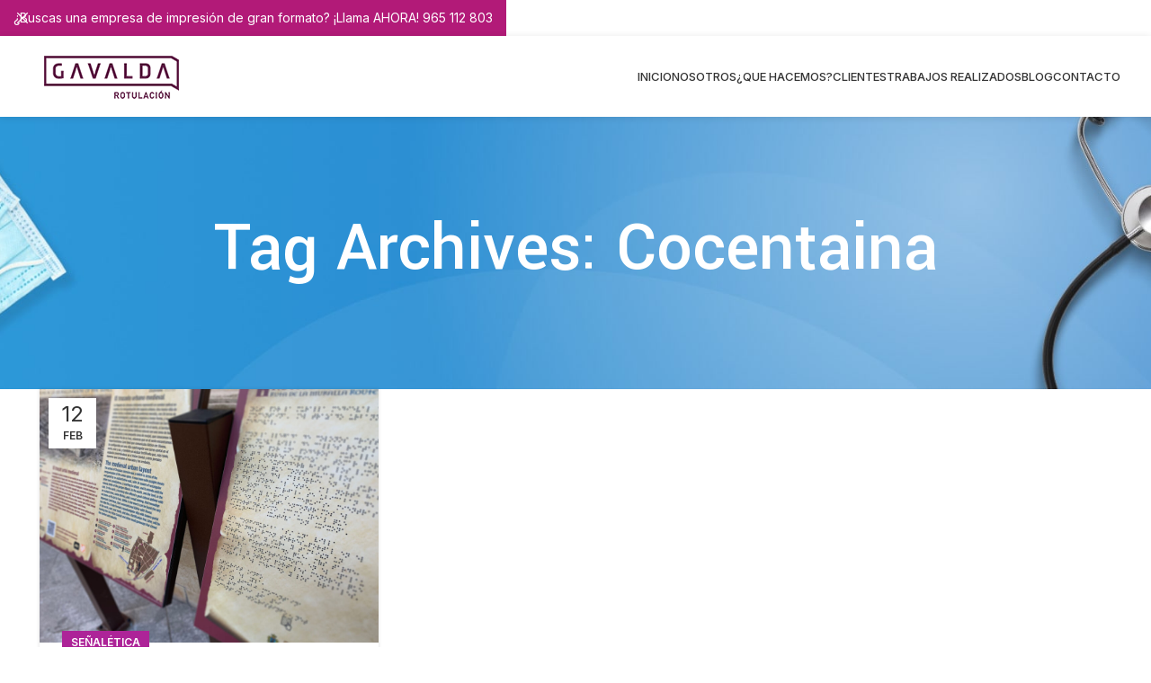

--- FILE ---
content_type: text/html; charset=UTF-8
request_url: https://gavaldarotulacion.com/tag/cocentaina/
body_size: 15234
content:
<!DOCTYPE html>
<html lang="es">
<head>
	<meta charset="UTF-8">
	<link rel="profile" href="https://gmpg.org/xfn/11">
	<link rel="pingback" href="https://gavaldarotulacion.com/xmlrpc.php">

	<title>Cocentaina &#8211; Gavalda Rotulación</title>
<meta name='robots' content='max-image-preview:large' />
<link rel='dns-prefetch' href='//fonts.googleapis.com' />
<link rel="alternate" type="application/rss+xml" title="Gavalda Rotulación &raquo; Feed" href="https://gavaldarotulacion.com/feed/" />
<link rel="alternate" type="application/rss+xml" title="Gavalda Rotulación &raquo; Feed de los comentarios" href="https://gavaldarotulacion.com/comments/feed/" />
<link rel="alternate" type="application/rss+xml" title="Gavalda Rotulación &raquo; Etiqueta Cocentaina del feed" href="https://gavaldarotulacion.com/tag/cocentaina/feed/" />
<style id='wp-img-auto-sizes-contain-inline-css' type='text/css'>
img:is([sizes=auto i],[sizes^="auto," i]){contain-intrinsic-size:3000px 1500px}
/*# sourceURL=wp-img-auto-sizes-contain-inline-css */
</style>
<style id='wp-block-library-inline-css' type='text/css'>
:root{--wp-block-synced-color:#7a00df;--wp-block-synced-color--rgb:122,0,223;--wp-bound-block-color:var(--wp-block-synced-color);--wp-editor-canvas-background:#ddd;--wp-admin-theme-color:#007cba;--wp-admin-theme-color--rgb:0,124,186;--wp-admin-theme-color-darker-10:#006ba1;--wp-admin-theme-color-darker-10--rgb:0,107,160.5;--wp-admin-theme-color-darker-20:#005a87;--wp-admin-theme-color-darker-20--rgb:0,90,135;--wp-admin-border-width-focus:2px}@media (min-resolution:192dpi){:root{--wp-admin-border-width-focus:1.5px}}.wp-element-button{cursor:pointer}:root .has-very-light-gray-background-color{background-color:#eee}:root .has-very-dark-gray-background-color{background-color:#313131}:root .has-very-light-gray-color{color:#eee}:root .has-very-dark-gray-color{color:#313131}:root .has-vivid-green-cyan-to-vivid-cyan-blue-gradient-background{background:linear-gradient(135deg,#00d084,#0693e3)}:root .has-purple-crush-gradient-background{background:linear-gradient(135deg,#34e2e4,#4721fb 50%,#ab1dfe)}:root .has-hazy-dawn-gradient-background{background:linear-gradient(135deg,#faaca8,#dad0ec)}:root .has-subdued-olive-gradient-background{background:linear-gradient(135deg,#fafae1,#67a671)}:root .has-atomic-cream-gradient-background{background:linear-gradient(135deg,#fdd79a,#004a59)}:root .has-nightshade-gradient-background{background:linear-gradient(135deg,#330968,#31cdcf)}:root .has-midnight-gradient-background{background:linear-gradient(135deg,#020381,#2874fc)}:root{--wp--preset--font-size--normal:16px;--wp--preset--font-size--huge:42px}.has-regular-font-size{font-size:1em}.has-larger-font-size{font-size:2.625em}.has-normal-font-size{font-size:var(--wp--preset--font-size--normal)}.has-huge-font-size{font-size:var(--wp--preset--font-size--huge)}.has-text-align-center{text-align:center}.has-text-align-left{text-align:left}.has-text-align-right{text-align:right}.has-fit-text{white-space:nowrap!important}#end-resizable-editor-section{display:none}.aligncenter{clear:both}.items-justified-left{justify-content:flex-start}.items-justified-center{justify-content:center}.items-justified-right{justify-content:flex-end}.items-justified-space-between{justify-content:space-between}.screen-reader-text{border:0;clip-path:inset(50%);height:1px;margin:-1px;overflow:hidden;padding:0;position:absolute;width:1px;word-wrap:normal!important}.screen-reader-text:focus{background-color:#ddd;clip-path:none;color:#444;display:block;font-size:1em;height:auto;left:5px;line-height:normal;padding:15px 23px 14px;text-decoration:none;top:5px;width:auto;z-index:100000}html :where(.has-border-color){border-style:solid}html :where([style*=border-top-color]){border-top-style:solid}html :where([style*=border-right-color]){border-right-style:solid}html :where([style*=border-bottom-color]){border-bottom-style:solid}html :where([style*=border-left-color]){border-left-style:solid}html :where([style*=border-width]){border-style:solid}html :where([style*=border-top-width]){border-top-style:solid}html :where([style*=border-right-width]){border-right-style:solid}html :where([style*=border-bottom-width]){border-bottom-style:solid}html :where([style*=border-left-width]){border-left-style:solid}html :where(img[class*=wp-image-]){height:auto;max-width:100%}:where(figure){margin:0 0 1em}html :where(.is-position-sticky){--wp-admin--admin-bar--position-offset:var(--wp-admin--admin-bar--height,0px)}@media screen and (max-width:600px){html :where(.is-position-sticky){--wp-admin--admin-bar--position-offset:0px}}

/*# sourceURL=wp-block-library-inline-css */
</style><link rel='stylesheet' id='wc-blocks-style-css' href='https://gavaldarotulacion.com/wp-content/plugins/woocommerce/assets/client/blocks/wc-blocks.css?ver=wc-9.9.5' type='text/css' media='all' />
<style id='global-styles-inline-css' type='text/css'>
:root{--wp--preset--aspect-ratio--square: 1;--wp--preset--aspect-ratio--4-3: 4/3;--wp--preset--aspect-ratio--3-4: 3/4;--wp--preset--aspect-ratio--3-2: 3/2;--wp--preset--aspect-ratio--2-3: 2/3;--wp--preset--aspect-ratio--16-9: 16/9;--wp--preset--aspect-ratio--9-16: 9/16;--wp--preset--color--black: #000000;--wp--preset--color--cyan-bluish-gray: #abb8c3;--wp--preset--color--white: #ffffff;--wp--preset--color--pale-pink: #f78da7;--wp--preset--color--vivid-red: #cf2e2e;--wp--preset--color--luminous-vivid-orange: #ff6900;--wp--preset--color--luminous-vivid-amber: #fcb900;--wp--preset--color--light-green-cyan: #7bdcb5;--wp--preset--color--vivid-green-cyan: #00d084;--wp--preset--color--pale-cyan-blue: #8ed1fc;--wp--preset--color--vivid-cyan-blue: #0693e3;--wp--preset--color--vivid-purple: #9b51e0;--wp--preset--gradient--vivid-cyan-blue-to-vivid-purple: linear-gradient(135deg,rgb(6,147,227) 0%,rgb(155,81,224) 100%);--wp--preset--gradient--light-green-cyan-to-vivid-green-cyan: linear-gradient(135deg,rgb(122,220,180) 0%,rgb(0,208,130) 100%);--wp--preset--gradient--luminous-vivid-amber-to-luminous-vivid-orange: linear-gradient(135deg,rgb(252,185,0) 0%,rgb(255,105,0) 100%);--wp--preset--gradient--luminous-vivid-orange-to-vivid-red: linear-gradient(135deg,rgb(255,105,0) 0%,rgb(207,46,46) 100%);--wp--preset--gradient--very-light-gray-to-cyan-bluish-gray: linear-gradient(135deg,rgb(238,238,238) 0%,rgb(169,184,195) 100%);--wp--preset--gradient--cool-to-warm-spectrum: linear-gradient(135deg,rgb(74,234,220) 0%,rgb(151,120,209) 20%,rgb(207,42,186) 40%,rgb(238,44,130) 60%,rgb(251,105,98) 80%,rgb(254,248,76) 100%);--wp--preset--gradient--blush-light-purple: linear-gradient(135deg,rgb(255,206,236) 0%,rgb(152,150,240) 100%);--wp--preset--gradient--blush-bordeaux: linear-gradient(135deg,rgb(254,205,165) 0%,rgb(254,45,45) 50%,rgb(107,0,62) 100%);--wp--preset--gradient--luminous-dusk: linear-gradient(135deg,rgb(255,203,112) 0%,rgb(199,81,192) 50%,rgb(65,88,208) 100%);--wp--preset--gradient--pale-ocean: linear-gradient(135deg,rgb(255,245,203) 0%,rgb(182,227,212) 50%,rgb(51,167,181) 100%);--wp--preset--gradient--electric-grass: linear-gradient(135deg,rgb(202,248,128) 0%,rgb(113,206,126) 100%);--wp--preset--gradient--midnight: linear-gradient(135deg,rgb(2,3,129) 0%,rgb(40,116,252) 100%);--wp--preset--font-size--small: 13px;--wp--preset--font-size--medium: 20px;--wp--preset--font-size--large: 36px;--wp--preset--font-size--x-large: 42px;--wp--preset--spacing--20: 0.44rem;--wp--preset--spacing--30: 0.67rem;--wp--preset--spacing--40: 1rem;--wp--preset--spacing--50: 1.5rem;--wp--preset--spacing--60: 2.25rem;--wp--preset--spacing--70: 3.38rem;--wp--preset--spacing--80: 5.06rem;--wp--preset--shadow--natural: 6px 6px 9px rgba(0, 0, 0, 0.2);--wp--preset--shadow--deep: 12px 12px 50px rgba(0, 0, 0, 0.4);--wp--preset--shadow--sharp: 6px 6px 0px rgba(0, 0, 0, 0.2);--wp--preset--shadow--outlined: 6px 6px 0px -3px rgb(255, 255, 255), 6px 6px rgb(0, 0, 0);--wp--preset--shadow--crisp: 6px 6px 0px rgb(0, 0, 0);}:where(.is-layout-flex){gap: 0.5em;}:where(.is-layout-grid){gap: 0.5em;}body .is-layout-flex{display: flex;}.is-layout-flex{flex-wrap: wrap;align-items: center;}.is-layout-flex > :is(*, div){margin: 0;}body .is-layout-grid{display: grid;}.is-layout-grid > :is(*, div){margin: 0;}:where(.wp-block-columns.is-layout-flex){gap: 2em;}:where(.wp-block-columns.is-layout-grid){gap: 2em;}:where(.wp-block-post-template.is-layout-flex){gap: 1.25em;}:where(.wp-block-post-template.is-layout-grid){gap: 1.25em;}.has-black-color{color: var(--wp--preset--color--black) !important;}.has-cyan-bluish-gray-color{color: var(--wp--preset--color--cyan-bluish-gray) !important;}.has-white-color{color: var(--wp--preset--color--white) !important;}.has-pale-pink-color{color: var(--wp--preset--color--pale-pink) !important;}.has-vivid-red-color{color: var(--wp--preset--color--vivid-red) !important;}.has-luminous-vivid-orange-color{color: var(--wp--preset--color--luminous-vivid-orange) !important;}.has-luminous-vivid-amber-color{color: var(--wp--preset--color--luminous-vivid-amber) !important;}.has-light-green-cyan-color{color: var(--wp--preset--color--light-green-cyan) !important;}.has-vivid-green-cyan-color{color: var(--wp--preset--color--vivid-green-cyan) !important;}.has-pale-cyan-blue-color{color: var(--wp--preset--color--pale-cyan-blue) !important;}.has-vivid-cyan-blue-color{color: var(--wp--preset--color--vivid-cyan-blue) !important;}.has-vivid-purple-color{color: var(--wp--preset--color--vivid-purple) !important;}.has-black-background-color{background-color: var(--wp--preset--color--black) !important;}.has-cyan-bluish-gray-background-color{background-color: var(--wp--preset--color--cyan-bluish-gray) !important;}.has-white-background-color{background-color: var(--wp--preset--color--white) !important;}.has-pale-pink-background-color{background-color: var(--wp--preset--color--pale-pink) !important;}.has-vivid-red-background-color{background-color: var(--wp--preset--color--vivid-red) !important;}.has-luminous-vivid-orange-background-color{background-color: var(--wp--preset--color--luminous-vivid-orange) !important;}.has-luminous-vivid-amber-background-color{background-color: var(--wp--preset--color--luminous-vivid-amber) !important;}.has-light-green-cyan-background-color{background-color: var(--wp--preset--color--light-green-cyan) !important;}.has-vivid-green-cyan-background-color{background-color: var(--wp--preset--color--vivid-green-cyan) !important;}.has-pale-cyan-blue-background-color{background-color: var(--wp--preset--color--pale-cyan-blue) !important;}.has-vivid-cyan-blue-background-color{background-color: var(--wp--preset--color--vivid-cyan-blue) !important;}.has-vivid-purple-background-color{background-color: var(--wp--preset--color--vivid-purple) !important;}.has-black-border-color{border-color: var(--wp--preset--color--black) !important;}.has-cyan-bluish-gray-border-color{border-color: var(--wp--preset--color--cyan-bluish-gray) !important;}.has-white-border-color{border-color: var(--wp--preset--color--white) !important;}.has-pale-pink-border-color{border-color: var(--wp--preset--color--pale-pink) !important;}.has-vivid-red-border-color{border-color: var(--wp--preset--color--vivid-red) !important;}.has-luminous-vivid-orange-border-color{border-color: var(--wp--preset--color--luminous-vivid-orange) !important;}.has-luminous-vivid-amber-border-color{border-color: var(--wp--preset--color--luminous-vivid-amber) !important;}.has-light-green-cyan-border-color{border-color: var(--wp--preset--color--light-green-cyan) !important;}.has-vivid-green-cyan-border-color{border-color: var(--wp--preset--color--vivid-green-cyan) !important;}.has-pale-cyan-blue-border-color{border-color: var(--wp--preset--color--pale-cyan-blue) !important;}.has-vivid-cyan-blue-border-color{border-color: var(--wp--preset--color--vivid-cyan-blue) !important;}.has-vivid-purple-border-color{border-color: var(--wp--preset--color--vivid-purple) !important;}.has-vivid-cyan-blue-to-vivid-purple-gradient-background{background: var(--wp--preset--gradient--vivid-cyan-blue-to-vivid-purple) !important;}.has-light-green-cyan-to-vivid-green-cyan-gradient-background{background: var(--wp--preset--gradient--light-green-cyan-to-vivid-green-cyan) !important;}.has-luminous-vivid-amber-to-luminous-vivid-orange-gradient-background{background: var(--wp--preset--gradient--luminous-vivid-amber-to-luminous-vivid-orange) !important;}.has-luminous-vivid-orange-to-vivid-red-gradient-background{background: var(--wp--preset--gradient--luminous-vivid-orange-to-vivid-red) !important;}.has-very-light-gray-to-cyan-bluish-gray-gradient-background{background: var(--wp--preset--gradient--very-light-gray-to-cyan-bluish-gray) !important;}.has-cool-to-warm-spectrum-gradient-background{background: var(--wp--preset--gradient--cool-to-warm-spectrum) !important;}.has-blush-light-purple-gradient-background{background: var(--wp--preset--gradient--blush-light-purple) !important;}.has-blush-bordeaux-gradient-background{background: var(--wp--preset--gradient--blush-bordeaux) !important;}.has-luminous-dusk-gradient-background{background: var(--wp--preset--gradient--luminous-dusk) !important;}.has-pale-ocean-gradient-background{background: var(--wp--preset--gradient--pale-ocean) !important;}.has-electric-grass-gradient-background{background: var(--wp--preset--gradient--electric-grass) !important;}.has-midnight-gradient-background{background: var(--wp--preset--gradient--midnight) !important;}.has-small-font-size{font-size: var(--wp--preset--font-size--small) !important;}.has-medium-font-size{font-size: var(--wp--preset--font-size--medium) !important;}.has-large-font-size{font-size: var(--wp--preset--font-size--large) !important;}.has-x-large-font-size{font-size: var(--wp--preset--font-size--x-large) !important;}
/*# sourceURL=global-styles-inline-css */
</style>

<style id='classic-theme-styles-inline-css' type='text/css'>
/*! This file is auto-generated */
.wp-block-button__link{color:#fff;background-color:#32373c;border-radius:9999px;box-shadow:none;text-decoration:none;padding:calc(.667em + 2px) calc(1.333em + 2px);font-size:1.125em}.wp-block-file__button{background:#32373c;color:#fff;text-decoration:none}
/*# sourceURL=/wp-includes/css/classic-themes.min.css */
</style>
<style id='woocommerce-inline-inline-css' type='text/css'>
.woocommerce form .form-row .required { visibility: visible; }
/*# sourceURL=woocommerce-inline-inline-css */
</style>
<link rel='stylesheet' id='brands-styles-css' href='https://gavaldarotulacion.com/wp-content/plugins/woocommerce/assets/css/brands.css?ver=9.9.5' type='text/css' media='all' />
<link rel='stylesheet' id='js_composer_front-css' href='https://gavaldarotulacion.com/wp-content/plugins/js_composer/assets/css/js_composer.min.css?ver=7.0' type='text/css' media='all' />
<link rel='stylesheet' id='bootstrap-css' href='https://gavaldarotulacion.com/wp-content/themes/woodmart/css/bootstrap-light.min.css?ver=7.3.1' type='text/css' media='all' />
<link rel='stylesheet' id='woodmart-style-css' href='https://gavaldarotulacion.com/wp-content/themes/woodmart/css/parts/base.min.css?ver=7.3.1' type='text/css' media='all' />
<link rel='stylesheet' id='wd-widget-recent-post-comments-css' href='https://gavaldarotulacion.com/wp-content/themes/woodmart/css/parts/widget-recent-post-comments.min.css?ver=7.3.1' type='text/css' media='all' />
<link rel='stylesheet' id='wd-widget-wd-recent-posts-css' href='https://gavaldarotulacion.com/wp-content/themes/woodmart/css/parts/widget-wd-recent-posts.min.css?ver=7.3.1' type='text/css' media='all' />
<link rel='stylesheet' id='wd-widget-nav-css' href='https://gavaldarotulacion.com/wp-content/themes/woodmart/css/parts/widget-nav.min.css?ver=7.3.1' type='text/css' media='all' />
<link rel='stylesheet' id='wd-widget-wd-layered-nav-css' href='https://gavaldarotulacion.com/wp-content/themes/woodmart/css/parts/woo-widget-wd-layered-nav.min.css?ver=7.3.1' type='text/css' media='all' />
<link rel='stylesheet' id='wd-woo-mod-swatches-base-css' href='https://gavaldarotulacion.com/wp-content/themes/woodmart/css/parts/woo-mod-swatches-base.min.css?ver=7.3.1' type='text/css' media='all' />
<link rel='stylesheet' id='wd-woo-mod-swatches-filter-css' href='https://gavaldarotulacion.com/wp-content/themes/woodmart/css/parts/woo-mod-swatches-filter.min.css?ver=7.3.1' type='text/css' media='all' />
<link rel='stylesheet' id='wd-widget-layered-nav-stock-status-css' href='https://gavaldarotulacion.com/wp-content/themes/woodmart/css/parts/woo-widget-layered-nav-stock-status.min.css?ver=7.3.1' type='text/css' media='all' />
<link rel='stylesheet' id='wd-widget-product-list-css' href='https://gavaldarotulacion.com/wp-content/themes/woodmart/css/parts/woo-widget-product-list.min.css?ver=7.3.1' type='text/css' media='all' />
<link rel='stylesheet' id='wd-widget-slider-price-filter-css' href='https://gavaldarotulacion.com/wp-content/themes/woodmart/css/parts/woo-widget-slider-price-filter.min.css?ver=7.3.1' type='text/css' media='all' />
<link rel='stylesheet' id='wd-blog-base-css' href='https://gavaldarotulacion.com/wp-content/themes/woodmart/css/parts/blog-base.min.css?ver=7.3.1' type='text/css' media='all' />
<link rel='stylesheet' id='wd-wp-gutenberg-css' href='https://gavaldarotulacion.com/wp-content/themes/woodmart/css/parts/wp-gutenberg.min.css?ver=7.3.1' type='text/css' media='all' />
<link rel='stylesheet' id='wd-wpcf7-css' href='https://gavaldarotulacion.com/wp-content/themes/woodmart/css/parts/int-wpcf7.min.css?ver=7.3.1' type='text/css' media='all' />
<link rel='stylesheet' id='wd-revolution-slider-css' href='https://gavaldarotulacion.com/wp-content/themes/woodmart/css/parts/int-rev-slider.min.css?ver=7.3.1' type='text/css' media='all' />
<link rel='stylesheet' id='wd-wpbakery-base-css' href='https://gavaldarotulacion.com/wp-content/themes/woodmart/css/parts/int-wpb-base.min.css?ver=7.3.1' type='text/css' media='all' />
<link rel='stylesheet' id='wd-wpbakery-base-deprecated-css' href='https://gavaldarotulacion.com/wp-content/themes/woodmart/css/parts/int-wpb-base-deprecated.min.css?ver=7.3.1' type='text/css' media='all' />
<link rel='stylesheet' id='wd-woocommerce-base-css' href='https://gavaldarotulacion.com/wp-content/themes/woodmart/css/parts/woocommerce-base.min.css?ver=7.3.1' type='text/css' media='all' />
<link rel='stylesheet' id='wd-mod-star-rating-css' href='https://gavaldarotulacion.com/wp-content/themes/woodmart/css/parts/mod-star-rating.min.css?ver=7.3.1' type='text/css' media='all' />
<link rel='stylesheet' id='wd-woo-el-track-order-css' href='https://gavaldarotulacion.com/wp-content/themes/woodmart/css/parts/woo-el-track-order.min.css?ver=7.3.1' type='text/css' media='all' />
<link rel='stylesheet' id='wd-woo-gutenberg-css' href='https://gavaldarotulacion.com/wp-content/themes/woodmart/css/parts/woo-gutenberg.min.css?ver=7.3.1' type='text/css' media='all' />
<link rel='stylesheet' id='child-style-css' href='https://gavaldarotulacion.com/wp-content/themes/woodmart-child/style.css?ver=7.3.1' type='text/css' media='all' />
<link rel='stylesheet' id='wd-header-base-css' href='https://gavaldarotulacion.com/wp-content/themes/woodmart/css/parts/header-base.min.css?ver=7.3.1' type='text/css' media='all' />
<link rel='stylesheet' id='wd-mod-tools-css' href='https://gavaldarotulacion.com/wp-content/themes/woodmart/css/parts/mod-tools.min.css?ver=7.3.1' type='text/css' media='all' />
<link rel='stylesheet' id='wd-mod-tools-design-8-css' href='https://gavaldarotulacion.com/wp-content/themes/woodmart/css/parts/mod-tools-design-8.min.css?ver=7.3.1' type='text/css' media='all' />
<link rel='stylesheet' id='wd-page-title-css' href='https://gavaldarotulacion.com/wp-content/themes/woodmart/css/parts/page-title.min.css?ver=7.3.1' type='text/css' media='all' />
<link rel='stylesheet' id='wd-blog-loop-base-old-css' href='https://gavaldarotulacion.com/wp-content/themes/woodmart/css/parts/blog-loop-base-old.min.css?ver=7.3.1' type='text/css' media='all' />
<link rel='stylesheet' id='wd-blog-loop-design-masonry-css' href='https://gavaldarotulacion.com/wp-content/themes/woodmart/css/parts/blog-loop-design-masonry.min.css?ver=7.3.1' type='text/css' media='all' />
<link rel='stylesheet' id='wd-social-icons-css' href='https://gavaldarotulacion.com/wp-content/themes/woodmart/css/parts/el-social-icons.min.css?ver=7.3.1' type='text/css' media='all' />
<link rel='stylesheet' id='wd-widget-collapse-css' href='https://gavaldarotulacion.com/wp-content/themes/woodmart/css/parts/opt-widget-collapse.min.css?ver=7.3.1' type='text/css' media='all' />
<link rel='stylesheet' id='wd-footer-base-css' href='https://gavaldarotulacion.com/wp-content/themes/woodmart/css/parts/footer-base.min.css?ver=7.3.1' type='text/css' media='all' />
<link rel='stylesheet' id='wd-text-block-css' href='https://gavaldarotulacion.com/wp-content/themes/woodmart/css/parts/el-text-block.min.css?ver=7.3.1' type='text/css' media='all' />
<link rel='stylesheet' id='wd-list-css' href='https://gavaldarotulacion.com/wp-content/themes/woodmart/css/parts/el-list.min.css?ver=7.3.1' type='text/css' media='all' />
<link rel='stylesheet' id='wd-scroll-top-css' href='https://gavaldarotulacion.com/wp-content/themes/woodmart/css/parts/opt-scrolltotop.min.css?ver=7.3.1' type='text/css' media='all' />
<link rel='stylesheet' id='wd-header-banner-css' href='https://gavaldarotulacion.com/wp-content/themes/woodmart/css/parts/opt-header-banner.min.css?ver=7.3.1' type='text/css' media='all' />
<link rel='stylesheet' id='xts-style-header_986247-css' href='https://gavaldarotulacion.com/wp-content/uploads/2023/10/xts-header_986247-1696967107.css?ver=7.3.1' type='text/css' media='all' />
<link rel='stylesheet' id='xts-style-theme_settings_default-css' href='https://gavaldarotulacion.com/wp-content/uploads/2023/10/xts-theme_settings_default-1696970145.css?ver=7.3.1' type='text/css' media='all' />
<link rel='stylesheet' id='xts-google-fonts-css' href='https://fonts.googleapis.com/css?family=Inter%3A400%2C600%2C500%7CYantramanav%3A400%2C700%2C500%2C300%7CLato%3A400%2C700&#038;ver=7.3.1' type='text/css' media='all' />
<script type="text/javascript" src="https://gavaldarotulacion.com/wp-includes/js/jquery/jquery.min.js?ver=3.7.1" id="jquery-core-js"></script>
<script type="text/javascript" src="https://gavaldarotulacion.com/wp-includes/js/jquery/jquery-migrate.min.js?ver=3.4.1" id="jquery-migrate-js"></script>
<script type="text/javascript" src="https://gavaldarotulacion.com/wp-content/plugins/woocommerce/assets/js/jquery-blockui/jquery.blockUI.min.js?ver=2.7.0-wc.9.9.5" id="jquery-blockui-js" data-wp-strategy="defer"></script>
<script type="text/javascript" id="wc-add-to-cart-js-extra">
/* <![CDATA[ */
var wc_add_to_cart_params = {"ajax_url":"/wp-admin/admin-ajax.php","wc_ajax_url":"/?wc-ajax=%%endpoint%%","i18n_view_cart":"Ver carrito","cart_url":"https://gavaldarotulacion.com/carrito/","is_cart":"","cart_redirect_after_add":"no"};
//# sourceURL=wc-add-to-cart-js-extra
/* ]]> */
</script>
<script type="text/javascript" src="https://gavaldarotulacion.com/wp-content/plugins/woocommerce/assets/js/frontend/add-to-cart.min.js?ver=9.9.5" id="wc-add-to-cart-js" data-wp-strategy="defer"></script>
<script type="text/javascript" src="https://gavaldarotulacion.com/wp-content/plugins/woocommerce/assets/js/js-cookie/js.cookie.min.js?ver=2.1.4-wc.9.9.5" id="js-cookie-js" defer="defer" data-wp-strategy="defer"></script>
<script type="text/javascript" id="woocommerce-js-extra">
/* <![CDATA[ */
var woocommerce_params = {"ajax_url":"/wp-admin/admin-ajax.php","wc_ajax_url":"/?wc-ajax=%%endpoint%%","i18n_password_show":"Mostrar contrase\u00f1a","i18n_password_hide":"Ocultar contrase\u00f1a"};
//# sourceURL=woocommerce-js-extra
/* ]]> */
</script>
<script type="text/javascript" src="https://gavaldarotulacion.com/wp-content/plugins/woocommerce/assets/js/frontend/woocommerce.min.js?ver=9.9.5" id="woocommerce-js" defer="defer" data-wp-strategy="defer"></script>
<script type="text/javascript" src="https://gavaldarotulacion.com/wp-content/plugins/js_composer/assets/js/vendors/woocommerce-add-to-cart.js?ver=7.0" id="vc_woocommerce-add-to-cart-js-js"></script>
<script type="text/javascript" src="https://gavaldarotulacion.com/wp-content/themes/woodmart/js/libs/device.min.js?ver=7.3.1" id="wd-device-library-js"></script>
<script type="text/javascript" src="https://gavaldarotulacion.com/wp-content/themes/woodmart/js/scripts/global/scrollBar.min.js?ver=7.3.1" id="wd-scrollbar-js"></script>
<script></script><link rel="https://api.w.org/" href="https://gavaldarotulacion.com/wp-json/" /><link rel="alternate" title="JSON" type="application/json" href="https://gavaldarotulacion.com/wp-json/wp/v2/tags/138" /><link rel="EditURI" type="application/rsd+xml" title="RSD" href="https://gavaldarotulacion.com/xmlrpc.php?rsd" />
<meta name="generator" content="WordPress 6.9" />
<meta name="generator" content="WooCommerce 9.9.5" />
					<meta name="viewport" content="width=device-width, initial-scale=1.0, maximum-scale=1.0, user-scalable=no">
										<noscript><style>.woocommerce-product-gallery{ opacity: 1 !important; }</style></noscript>
	<style type="text/css">.recentcomments a{display:inline !important;padding:0 !important;margin:0 !important;}</style><meta name="generator" content="Powered by WPBakery Page Builder - drag and drop page builder for WordPress."/>
<meta name="generator" content="Powered by Slider Revolution 6.6.16 - responsive, Mobile-Friendly Slider Plugin for WordPress with comfortable drag and drop interface." />
<script>function setREVStartSize(e){
			//window.requestAnimationFrame(function() {
				window.RSIW = window.RSIW===undefined ? window.innerWidth : window.RSIW;
				window.RSIH = window.RSIH===undefined ? window.innerHeight : window.RSIH;
				try {
					var pw = document.getElementById(e.c).parentNode.offsetWidth,
						newh;
					pw = pw===0 || isNaN(pw) || (e.l=="fullwidth" || e.layout=="fullwidth") ? window.RSIW : pw;
					e.tabw = e.tabw===undefined ? 0 : parseInt(e.tabw);
					e.thumbw = e.thumbw===undefined ? 0 : parseInt(e.thumbw);
					e.tabh = e.tabh===undefined ? 0 : parseInt(e.tabh);
					e.thumbh = e.thumbh===undefined ? 0 : parseInt(e.thumbh);
					e.tabhide = e.tabhide===undefined ? 0 : parseInt(e.tabhide);
					e.thumbhide = e.thumbhide===undefined ? 0 : parseInt(e.thumbhide);
					e.mh = e.mh===undefined || e.mh=="" || e.mh==="auto" ? 0 : parseInt(e.mh,0);
					if(e.layout==="fullscreen" || e.l==="fullscreen")
						newh = Math.max(e.mh,window.RSIH);
					else{
						e.gw = Array.isArray(e.gw) ? e.gw : [e.gw];
						for (var i in e.rl) if (e.gw[i]===undefined || e.gw[i]===0) e.gw[i] = e.gw[i-1];
						e.gh = e.el===undefined || e.el==="" || (Array.isArray(e.el) && e.el.length==0)? e.gh : e.el;
						e.gh = Array.isArray(e.gh) ? e.gh : [e.gh];
						for (var i in e.rl) if (e.gh[i]===undefined || e.gh[i]===0) e.gh[i] = e.gh[i-1];
											
						var nl = new Array(e.rl.length),
							ix = 0,
							sl;
						e.tabw = e.tabhide>=pw ? 0 : e.tabw;
						e.thumbw = e.thumbhide>=pw ? 0 : e.thumbw;
						e.tabh = e.tabhide>=pw ? 0 : e.tabh;
						e.thumbh = e.thumbhide>=pw ? 0 : e.thumbh;
						for (var i in e.rl) nl[i] = e.rl[i]<window.RSIW ? 0 : e.rl[i];
						sl = nl[0];
						for (var i in nl) if (sl>nl[i] && nl[i]>0) { sl = nl[i]; ix=i;}
						var m = pw>(e.gw[ix]+e.tabw+e.thumbw) ? 1 : (pw-(e.tabw+e.thumbw)) / (e.gw[ix]);
						newh =  (e.gh[ix] * m) + (e.tabh + e.thumbh);
					}
					var el = document.getElementById(e.c);
					if (el!==null && el) el.style.height = newh+"px";
					el = document.getElementById(e.c+"_wrapper");
					if (el!==null && el) {
						el.style.height = newh+"px";
						el.style.display = "block";
					}
				} catch(e){
					console.log("Failure at Presize of Slider:" + e)
				}
			//});
		  };</script>
<style>
		
		</style><noscript><style> .wpb_animate_when_almost_visible { opacity: 1; }</style></noscript><style id='woodmart-inline-css-inline-css' type='text/css'>
#wd-6525876b1bd08 .list-icon {color: #333333;}
/*# sourceURL=woodmart-inline-css-inline-css */
</style>
<link rel='stylesheet' id='rs-plugin-settings-css' href='https://gavaldarotulacion.com/wp-content/plugins/revslider/public/assets/css/rs6.css?ver=6.6.16' type='text/css' media='all' />
<style id='rs-plugin-settings-inline-css' type='text/css'>
#rs-demo-id {}
/*# sourceURL=rs-plugin-settings-inline-css */
</style>
</head>

<body class="archive tag tag-cocentaina tag-138 wp-theme-woodmart wp-child-theme-woodmart-child theme-woodmart woocommerce-no-js wrapper-full-width  categories-accordion-on woodmart-archive-blog header-banner-enabled woodmart-ajax-shop-on offcanvas-sidebar-mobile offcanvas-sidebar-tablet wd-header-overlap wpb-js-composer js-comp-ver-7.0 vc_responsive">
			<script type="text/javascript" id="wd-flicker-fix">// Flicker fix.</script>	
	
	<div class="website-wrapper">
									<header class="whb-header whb-header_986247 whb-overcontent whb-sticky-shadow whb-scroll-stick whb-sticky-real whb-hide-on-scroll">
					<div class="whb-main-header">
	
<div class="whb-row whb-general-header whb-sticky-row whb-with-bg whb-without-border whb-color-dark whb-with-shadow whb-flex-flex-middle">
	<div class="container">
		<div class="whb-flex-row whb-general-header-inner">
			<div class="whb-column whb-col-left whb-visible-lg">
	<div class="site-logo wd-switch-logo">
	<a href="https://gavaldarotulacion.com/" class="wd-logo wd-main-logo" rel="home">
		<img width="180" height="62" src="https://gavaldarotulacion.com/wp-content/uploads/2023/10/empresas-de-rotulacion-online-alicante-rotulos.png" class="attachment-full size-full" alt="" style="max-width:210px;" decoding="async" srcset="https://gavaldarotulacion.com/wp-content/uploads/2023/10/empresas-de-rotulacion-online-alicante-rotulos.png 180w, https://gavaldarotulacion.com/wp-content/uploads/2023/10/empresas-de-rotulacion-online-alicante-rotulos-150x52.png 150w" sizes="(max-width: 180px) 100vw, 180px" />	</a>
					<a href="https://gavaldarotulacion.com/" class="wd-logo wd-sticky-logo" rel="home">
			<img width="180" height="62" src="https://gavaldarotulacion.com/wp-content/uploads/2023/10/empresas-de-rotulacion-online-alicante-rotulos.png" class="attachment-full size-full" alt="" style="max-width:250px;" decoding="async" srcset="https://gavaldarotulacion.com/wp-content/uploads/2023/10/empresas-de-rotulacion-online-alicante-rotulos.png 180w, https://gavaldarotulacion.com/wp-content/uploads/2023/10/empresas-de-rotulacion-online-alicante-rotulos-150x52.png 150w" sizes="(max-width: 180px) 100vw, 180px" />		</a>
	</div>
</div>
<div class="whb-column whb-col-center whb-visible-lg">
	<div class="wd-header-nav wd-header-main-nav text-right wd-design-1" role="navigation" aria-label="Main navigation">
	<ul id="menu-gavalda" class="menu wd-nav wd-nav-main wd-style-underline wd-gap-s"><li id="menu-item-9532" class="menu-item menu-item-type-post_type menu-item-object-page menu-item-home menu-item-9532 item-level-0 menu-simple-dropdown wd-event-hover" ><a href="https://gavaldarotulacion.com/" class="woodmart-nav-link"><span class="nav-link-text">INICIO</span></a></li>
<li id="menu-item-9565" class="menu-item menu-item-type-post_type menu-item-object-page menu-item-9565 item-level-0 menu-simple-dropdown wd-event-hover" ><a href="https://gavaldarotulacion.com/nosotros/" class="woodmart-nav-link"><span class="nav-link-text">Nosotros</span></a></li>
<li id="menu-item-9667" class="menu-item menu-item-type-custom menu-item-object-custom menu-item-has-children menu-item-9667 item-level-0 menu-simple-dropdown wd-event-hover" ><a href="#" class="woodmart-nav-link"><span class="nav-link-text">¿QUE HACEMOS?</span></a><div class="color-scheme-dark wd-design-default wd-dropdown-menu wd-dropdown"><div class="container">
<ul class="wd-sub-menu color-scheme-dark">
	<li id="menu-item-9723" class="menu-item menu-item-type-post_type menu-item-object-page menu-item-9723 item-level-1 wd-event-hover" ><a href="https://gavaldarotulacion.com/servicio-rotulacion/" class="woodmart-nav-link">ROTULACION</a></li>
	<li id="menu-item-9668" class="menu-item menu-item-type-post_type menu-item-object-page menu-item-9668 item-level-1 wd-event-hover" ><a href="https://gavaldarotulacion.com/servicio-exposicion/" class="woodmart-nav-link">EXPOSICIONES &#038; MUSEOS</a></li>
	<li id="menu-item-9702" class="menu-item menu-item-type-post_type menu-item-object-page menu-item-9702 item-level-1 wd-event-hover" ><a href="https://gavaldarotulacion.com/servicio-letras-corporeas/" class="woodmart-nav-link">LETRAS CORPOREAS</a></li>
	<li id="menu-item-9742" class="menu-item menu-item-type-post_type menu-item-object-page menu-item-9742 item-level-1 wd-event-hover" ><a href="https://gavaldarotulacion.com/servicio-vehiculos/" class="woodmart-nav-link">VEHICULOS</a></li>
	<li id="menu-item-9770" class="menu-item menu-item-type-post_type menu-item-object-page menu-item-9770 item-level-1 wd-event-hover" ><a href="https://gavaldarotulacion.com/servicio-senalizacion/" class="woodmart-nav-link">SEÑALIZACIÓN</a></li>
</ul>
</div>
</div>
</li>
<li id="menu-item-9635" class="menu-item menu-item-type-post_type menu-item-object-page menu-item-9635 item-level-0 menu-simple-dropdown wd-event-hover" ><a href="https://gavaldarotulacion.com/clientes/" class="woodmart-nav-link"><span class="nav-link-text">Clientes</span></a></li>
<li id="menu-item-9634" class="menu-item menu-item-type-post_type menu-item-object-page menu-item-9634 item-level-0 menu-simple-dropdown wd-event-hover" ><a href="https://gavaldarotulacion.com/trabajos-realizados/" class="woodmart-nav-link"><span class="nav-link-text">Trabajos Realizados</span></a></li>
<li id="menu-item-9533" class="menu-item menu-item-type-post_type menu-item-object-page current_page_parent menu-item-9533 item-level-0 menu-simple-dropdown wd-event-hover" ><a href="https://gavaldarotulacion.com/blog/" class="woodmart-nav-link"><span class="nav-link-text">BLOG</span></a></li>
<li id="menu-item-9534" class="menu-item menu-item-type-post_type menu-item-object-page menu-item-9534 item-level-0 menu-simple-dropdown wd-event-hover" ><a href="https://gavaldarotulacion.com/contact-us/" class="woodmart-nav-link"><span class="nav-link-text">CONTACTO</span></a></li>
</ul></div><!--END MAIN-NAV-->
</div>
<div class="whb-column whb-col-right whb-visible-lg whb-empty-column">
	</div>
<div class="whb-column whb-mobile-left whb-hidden-lg">
	<div class="wd-tools-element wd-header-mobile-nav wd-style-text wd-design-8 whb-g1k0m1tib7raxrwkm1t3">
	<a href="#" rel="nofollow" aria-label="Open mobile menu">
					<span class="wd-tools-inner">
		
		<span class="wd-tools-icon">
					</span>

		<span class="wd-tools-text">Menu</span>

					</span>
			</a>
</div><!--END wd-header-mobile-nav--></div>
<div class="whb-column whb-mobile-center whb-hidden-lg">
	<div class="site-logo wd-switch-logo">
	<a href="https://gavaldarotulacion.com/" class="wd-logo wd-main-logo" rel="home">
		<img width="180" height="62" src="https://gavaldarotulacion.com/wp-content/uploads/2023/10/empresas-de-rotulacion-online-alicante-rotulos.png" class="attachment-full size-full" alt="" style="max-width:138px;" decoding="async" srcset="https://gavaldarotulacion.com/wp-content/uploads/2023/10/empresas-de-rotulacion-online-alicante-rotulos.png 180w, https://gavaldarotulacion.com/wp-content/uploads/2023/10/empresas-de-rotulacion-online-alicante-rotulos-150x52.png 150w" sizes="(max-width: 180px) 100vw, 180px" />	</a>
					<a href="https://gavaldarotulacion.com/" class="wd-logo wd-sticky-logo" rel="home">
			<img width="180" height="62" src="https://gavaldarotulacion.com/wp-content/uploads/2023/10/empresas-de-rotulacion-online-alicante-rotulos.png" class="attachment-full size-full" alt="" style="max-width:150px;" decoding="async" srcset="https://gavaldarotulacion.com/wp-content/uploads/2023/10/empresas-de-rotulacion-online-alicante-rotulos.png 180w, https://gavaldarotulacion.com/wp-content/uploads/2023/10/empresas-de-rotulacion-online-alicante-rotulos-150x52.png 150w" sizes="(max-width: 180px) 100vw, 180px" />		</a>
	</div>
</div>
<div class="whb-column whb-mobile-right whb-hidden-lg whb-empty-column">
	</div>
		</div>
	</div>
</div>
</div>
				</header>
			
								<div class="main-page-wrapper">
		
						<div class="page-title  page-title-default title-size-large title-design-centered color-scheme-light title-blog" style="">
					<div class="container">
													<h1 class="entry-title title">Tag Archives: Cocentaina</h1>
						
						
													<div class="breadcrumbs"><a href="https://gavaldarotulacion.com/" rel="v:url" property="v:title">Home</a> &raquo; <span class="current">Posts Tagged &quot;Cocentaina&quot;</span></div><!-- .breadcrumbs -->											</div>
				</div>
			
		<!-- MAIN CONTENT AREA -->
				<div class="container">
			<div class="row content-layout-wrapper align-items-start">
				

<div class="site-content col-lg-12 col-12 col-md-12" role="main">

	
			
				
					
					
					
				
									<div class="wd-blog-holder blog-pagination-pagination masonry-container wd-spacing-20 row" id="6970347988f57" data-paged="1" data-source="main_loop">
				
					
											
<article id="post-2683" class="blog-design-masonry blog-post-loop blog-style-bg wd-add-shadow  col-lg-4 col-md-4 col-sm-6 col-12 post-2683 post type-post status-publish format-standard has-post-thumbnail hentry category-senaletica tag-braille tag-cocentaina tag-hpl tag-paneles tag-pvc tag-senaletica">
	<div class="article-inner">
					<header class="entry-header">
									
					<figure id="carousel-594" class="entry-thumbnail" data-owl-carousel data-hide_pagination_control="yes" data-desktop="1" data-tablet="1" data-tablet_landscape="1" data-mobile="1">
						
							<div class="post-img-wrapp">
								<a href="https://gavaldarotulacion.com/integrar-braille-en-la-senaletica/">
									<img width="1024" height="768" src="https://gavaldarotulacion.com/wp-content/uploads/2021/02/panel-braille-cocentaina-1024x768-1.jpg" class="attachment-large size-large" alt="" decoding="async" fetchpriority="high" srcset="https://gavaldarotulacion.com/wp-content/uploads/2021/02/panel-braille-cocentaina-1024x768-1.jpg 1024w, https://gavaldarotulacion.com/wp-content/uploads/2021/02/panel-braille-cocentaina-1024x768-1-400x300.jpg 400w, https://gavaldarotulacion.com/wp-content/uploads/2021/02/panel-braille-cocentaina-1024x768-1-768x576.jpg 768w, https://gavaldarotulacion.com/wp-content/uploads/2021/02/panel-braille-cocentaina-1024x768-1-860x645.jpg 860w, https://gavaldarotulacion.com/wp-content/uploads/2021/02/panel-braille-cocentaina-1024x768-1-430x323.jpg 430w, https://gavaldarotulacion.com/wp-content/uploads/2021/02/panel-braille-cocentaina-1024x768-1-700x525.jpg 700w, https://gavaldarotulacion.com/wp-content/uploads/2021/02/panel-braille-cocentaina-1024x768-1-150x113.jpg 150w" sizes="(max-width: 1024px) 100vw, 1024px" />								</a>
							</div>
							<div class="post-image-mask">
								<span></span>
							</div>

						
					</figure>
				
												<div class="post-date wd-post-date wd-style-with-bg" onclick="">
				<span class="post-date-day">
					12				</span>
				<span class="post-date-month">
					Feb				</span>
			</div>
						
			</header><!-- .entry-header -->

		<div class="article-body-container">
			
									<div class="meta-categories-wrapp"><div class="meta-post-categories wd-post-cat wd-style-with-bg"><a href="https://gavaldarotulacion.com/category/senaletica/" rel="category tag">señalética</a></div></div>
				
									<h3 class="wd-entities-title title post-title">
						<a href="https://gavaldarotulacion.com/integrar-braille-en-la-senaletica/" rel="bookmark">Integrar Braille en la señalética</a>
					</h3>
				
									<div class="entry-meta wd-entry-meta">
									<ul class="entry-meta-list">
									<li class="modified-date">
								<time class="updated" datetime="2023-10-03T19:11:28+02:00">
			3 de octubre de 2023		</time>
							</li>

					
											<li class="meta-author">
												<span>By</span>
		
					<img alt='author-avatar' src='https://secure.gravatar.com/avatar/8f4febf5463ad2e3e84a0a8addca598bf25e27d6034457530388efd7c7ae20fa?s=32&#038;d=mm&#038;r=g' srcset='https://secure.gravatar.com/avatar/8f4febf5463ad2e3e84a0a8addca598bf25e27d6034457530388efd7c7ae20fa?s=64&#038;d=mm&#038;r=g 2x' class='avatar avatar-32 photo' height='32' width='32' decoding='async'/>		
		<a href="https://gavaldarotulacion.com/author/gavalda/" rel="author">
			<span class="vcard author author_name">
				<span class="fn">gavalda</span>
			</span>
		</a>
								</li>
					
					
											<li class="meta-reply">
							<a href="https://gavaldarotulacion.com/integrar-braille-en-la-senaletica/#respond"><span class="replies-count">0</span> <span class="replies-count-label">comments</span></a>						</li>
												</ul>
							</div><!-- .entry-meta -->
											<div class="hovered-social-icons wd-tltp wd-tltp-top">
							<div class="wd-tooltip-label">
								
			<div class=" wd-social-icons  icons-design-default icons-size-small color-scheme-light social-share social-form-circle text-center">

				
									<a rel="noopener noreferrer nofollow" href="https://www.facebook.com/sharer/sharer.php?u=https://gavaldarotulacion.com/integrar-braille-en-la-senaletica/" target="_blank" class=" wd-social-icon social-facebook" aria-label="Facebook social link">
						<span class="wd-icon"></span>
											</a>
				
									<a rel="noopener noreferrer nofollow" href="https://twitter.com/share?url=https://gavaldarotulacion.com/integrar-braille-en-la-senaletica/" target="_blank" class=" wd-social-icon social-twitter" aria-label="Twitter social link">
						<span class="wd-icon"></span>
											</a>
				
				
				
				
									<a rel="noopener noreferrer nofollow" href="https://pinterest.com/pin/create/button/?url=https://gavaldarotulacion.com/integrar-braille-en-la-senaletica/&media=https://gavaldarotulacion.com/wp-content/uploads/2021/02/panel-braille-cocentaina-1024x768-1.jpg&description=Integrar+Braille+en+la+se%C3%B1al%C3%A9tica" target="_blank" class=" wd-social-icon social-pinterest" aria-label="Pinterest social link">
						<span class="wd-icon"></span>
											</a>
				
				
									<a rel="noopener noreferrer nofollow" href="https://www.linkedin.com/shareArticle?mini=true&url=https://gavaldarotulacion.com/integrar-braille-en-la-senaletica/" target="_blank" class=" wd-social-icon social-linkedin" aria-label="Linkedin social link">
						<span class="wd-icon"></span>
											</a>
				
				
				
				
				
				
				
				
				
				
								
								
				
				
									<a rel="noopener noreferrer nofollow" href="https://telegram.me/share/url?url=https://gavaldarotulacion.com/integrar-braille-en-la-senaletica/" target="_blank" class=" wd-social-icon social-tg" aria-label="Telegram social link">
						<span class="wd-icon"></span>
											</a>
								
				
			</div>

									</div>
						</div>
												
							
				                    <div class="entry-content wd-entry-content">
						
Integrar el lenguaje Braille en los soportes que utilizamos en señal...
											</div><!-- .entry-content -->
				
														<p class="read-more-section">
						<a class="btn-read-more more-link" href="https://gavaldarotulacion.com/integrar-braille-en-la-senaletica/">Continue reading</a>					</p>
											
			
					</div>
	</div>
</article><!-- #post -->


					
					
									</div>

									

			
		
</div><!-- .site-content -->


			</div><!-- .main-page-wrapper --> 
			</div> <!-- end row -->
	</div> <!-- end container -->

	
			<footer class="footer-container color-scheme-light">
																	<div class="container main-footer">
		<aside class="footer-sidebar widget-area row">
									<div class="footer-column footer-column-1 col-12 col-sm-6 col-lg-3">
							<style data-type="vc_shortcodes-custom-css">.vc_custom_1696958308875{margin-bottom: 20px !important;}.vc_custom_1696958420021{margin-bottom: 20px !important;}.vc_custom_1696958398077{margin-bottom: 0px !important;}.wd-rs-6525876b1bd08.wd-list{--li-mb: 15px;}</style><div class="vc_row wpb_row vc_row-fluid"><div class="wpb_column vc_column_container vc_col-sm-12"><div class="vc_column-inner"><div class="wpb_wrapper">		<div id="wd-65258749dba84" class="wd-image wd-wpb wd-rs-65258749dba84 text-left vc_custom_1696958308875">
							<a href="#" >
			
			<img width="87" height="30" src="https://gavaldarotulacion.com/wp-content/uploads/2021/08/LOGO-empresa-rotulacion-en-alicante-150x52-1.png" class="attachment-220x30 size-220x30" alt="" decoding="async" loading="lazy" />
							</a>
					</div>
				<div id="wd-652587c32dc27" class="wd-text-block wd-wpb reset-last-child wd-rs-652587c32dc27 text-left vc_custom_1696958420021">
			<p>Desde 1963, hace ya más de 50 años. Ubicados en la capital de la provincia de Alicante, hemos permanecido como una de las empresas más punteras de nuestro sector.</p>
		</div>
		
		<ul class=" wd-rs-6525876b1bd08 wd-list wd-wpb color-scheme- wd-fontsize-xs wd-list-type-image wd-list-style-default wd-justify-left vc_custom_1696958398077" id="wd-6525876b1bd08">
											<li>
					<img  src="https://gavaldarotulacion.com/wp-content/uploads/2021/08/wd-cursor-light.svg" title="wd-cursor-light" width="14" height="14">
					<span class="list-content">C. Algueña, 9 Nave, 03008 Alicante</span>
									</li>
											<li>
					<img  src="https://gavaldarotulacion.com/wp-content/uploads/2021/08/wd-phone-light.svg" title="wd-phone-light" width="14" height="14">
					<span class="list-content">Att, Cliente: 965 112 803</span>
											<a class="wd-fill" href="tel: (064) 332-1233" title="" aria-label="List link"></a>
									</li>
											<li>
					<img  src="https://gavaldarotulacion.com/wp-content/uploads/2021/08/wd-envelope-light.svg" title="wd-envelope-light" width="14" height="14">
					<span class="list-content">info@rotulosgavalda.com</span>
									</li>
					</ul>
		</div></div></div></div>						</div>
																	<div class="footer-column footer-column-2 col-12 col-sm-6 col-lg-3">
							<div id="woodmart-recent-posts-15" class="wd-widget widget footer-widget  woodmart-recent-posts"><h5 class="widget-title">Lo + Nuevo</h5>							<ul class="woodmart-recent-posts-list">
											<li>
																								<a class="recent-posts-thumbnail" href="https://gavaldarotulacion.com/mantenimiento-en-el-sendero/"  rel="bookmark">
										<img width="75" height="60" src="https://gavaldarotulacion.com/wp-content/uploads/2021/10/mantenimiento-benacantil-1-1-75x60.jpg" class="attachment-75x60 size-75x60" alt="" decoding="async" loading="lazy" />									</a>
																					
							<div class="recent-posts-info">
								<div class="wd-entities-title title"><a href="https://gavaldarotulacion.com/mantenimiento-en-el-sendero/" title="Permalink to Mantenimiento en el sendero" rel="bookmark">Mantenimiento en el sendero</a></div>

																										<time class="recent-posts-time" datetime="2021-10-27T11:18:44+02:00">27 de octubre de 2021</time>
								
								<a class="recent-posts-comment" href="https://gavaldarotulacion.com/mantenimiento-en-el-sendero/#respond">No Comments</a>							</div>
						</li>

											<li>
																								<a class="recent-posts-thumbnail" href="https://gavaldarotulacion.com/instalando-en-el-campo-de-nueva-tabarca/"  rel="bookmark">
										<img width="75" height="60" src="https://gavaldarotulacion.com/wp-content/uploads/2021/08/IMG_3154-web-campo-tabarca-1536x1152-1-75x60.jpg" class="attachment-75x60 size-75x60" alt="" decoding="async" loading="lazy" />									</a>
																					
							<div class="recent-posts-info">
								<div class="wd-entities-title title"><a href="https://gavaldarotulacion.com/instalando-en-el-campo-de-nueva-tabarca/" title="Permalink to Instalando en el campo de Nueva Tabarca" rel="bookmark">Instalando en el campo de Nueva Tabarca</a></div>

																										<time class="recent-posts-time" datetime="2021-08-30T18:13:00+02:00">30 de agosto de 2021</time>
								
								<a class="recent-posts-comment" href="https://gavaldarotulacion.com/instalando-en-el-campo-de-nueva-tabarca/#respond">No Comments</a>							</div>
						</li>

					 

				</ul>
			
			</div>						</div>
																	<div class="footer-column footer-column-3 col-12 col-sm-6 col-lg-3">
							<div id="nav_menu-16" class="wd-widget widget footer-widget  widget_nav_menu"><h5 class="widget-title">¿QUE HACEMOS?</h5><div class="menu-servicios-container"><ul id="menu-servicios" class="menu"><li id="menu-item-9540" class="menu-item menu-item-type-post_type menu-item-object-page menu-item-home menu-item-9540"><a href="https://gavaldarotulacion.com/">Inicio</a></li>
</ul></div></div>						</div>
																	<div class="footer-column footer-column-4 col-12 col-sm-6 col-lg-3">
							<div id="nav_menu-17" class="wd-widget widget footer-widget  widget_nav_menu"><h5 class="widget-title">SOBRE NOSOTROS</h5><div class="menu-leyendas-container"><ul id="menu-leyendas" class="menu"><li id="menu-item-9541" class="menu-item menu-item-type-post_type menu-item-object-page menu-item-9541"><a href="https://gavaldarotulacion.com/contact-us/">Contacto</a></li>
</ul></div></div>						</div>
													</aside><!-- .footer-sidebar -->
	</div>
	
																		<div class="copyrights-wrapper copyrights-two-columns">
					<div class="container">
						<div class="min-footer">
							<div class="col-left set-cont-mb-s reset-last-child">
																	Diseñado por: <a href="http://intactodigital.com"><strong>Intacto Digital</strong></a> 															</div>
													</div>
					</div>
				</div>
					</footer>
	</div> <!-- end wrapper -->
<div class="wd-close-side wd-fill"></div>
		<a href="#" class="scrollToTop" aria-label="Scroll to top button"></a>
		<div class="mobile-nav wd-side-hidden wd-left"><ul id="menu-gavalda-1" class="mobile-pages-menu wd-nav wd-nav-mobile wd-active"><li class="menu-item menu-item-type-post_type menu-item-object-page menu-item-home menu-item-9532 item-level-0" ><a href="https://gavaldarotulacion.com/" class="woodmart-nav-link"><span class="nav-link-text">INICIO</span></a></li>
<li class="menu-item menu-item-type-post_type menu-item-object-page menu-item-9565 item-level-0" ><a href="https://gavaldarotulacion.com/nosotros/" class="woodmart-nav-link"><span class="nav-link-text">Nosotros</span></a></li>
<li class="menu-item menu-item-type-custom menu-item-object-custom menu-item-has-children menu-item-9667 item-level-0" ><a href="#" class="woodmart-nav-link"><span class="nav-link-text">¿QUE HACEMOS?</span></a>
<ul class="wd-sub-menu">
	<li class="menu-item menu-item-type-post_type menu-item-object-page menu-item-9723 item-level-1" ><a href="https://gavaldarotulacion.com/servicio-rotulacion/" class="woodmart-nav-link">ROTULACION</a></li>
	<li class="menu-item menu-item-type-post_type menu-item-object-page menu-item-9668 item-level-1" ><a href="https://gavaldarotulacion.com/servicio-exposicion/" class="woodmart-nav-link">EXPOSICIONES &#038; MUSEOS</a></li>
	<li class="menu-item menu-item-type-post_type menu-item-object-page menu-item-9702 item-level-1" ><a href="https://gavaldarotulacion.com/servicio-letras-corporeas/" class="woodmart-nav-link">LETRAS CORPOREAS</a></li>
	<li class="menu-item menu-item-type-post_type menu-item-object-page menu-item-9742 item-level-1" ><a href="https://gavaldarotulacion.com/servicio-vehiculos/" class="woodmart-nav-link">VEHICULOS</a></li>
	<li class="menu-item menu-item-type-post_type menu-item-object-page menu-item-9770 item-level-1" ><a href="https://gavaldarotulacion.com/servicio-senalizacion/" class="woodmart-nav-link">SEÑALIZACIÓN</a></li>
</ul>
</li>
<li class="menu-item menu-item-type-post_type menu-item-object-page menu-item-9635 item-level-0" ><a href="https://gavaldarotulacion.com/clientes/" class="woodmart-nav-link"><span class="nav-link-text">Clientes</span></a></li>
<li class="menu-item menu-item-type-post_type menu-item-object-page menu-item-9634 item-level-0" ><a href="https://gavaldarotulacion.com/trabajos-realizados/" class="woodmart-nav-link"><span class="nav-link-text">Trabajos Realizados</span></a></li>
<li class="menu-item menu-item-type-post_type menu-item-object-page current_page_parent menu-item-9533 item-level-0" ><a href="https://gavaldarotulacion.com/blog/" class="woodmart-nav-link"><span class="nav-link-text">BLOG</span></a></li>
<li class="menu-item menu-item-type-post_type menu-item-object-page menu-item-9534 item-level-0" ><a href="https://gavaldarotulacion.com/contact-us/" class="woodmart-nav-link"><span class="nav-link-text">CONTACTO</span></a></li>
</ul>
		</div><!--END MOBILE-NAV-->		<div class="header-banner color-scheme-light">
							<div class="close-header-banner wd-action-btn wd-style-icon wd-cross-icon"><a href="javascript:void(0);" rel="nofollow noopener" aria-label="Close header banner"></a></div>
			
			
				<a href="#" class="header-banner-link wd-fill" aria-label="Header banner link"></a>
			
			<div class="container header-banner-container set-cont-mb-s reset-last-child">
									<p style="text-align: center;color: white">¿Buscas una empresa de impresión de gran formato? ¡Llama AHORA! 965 112 803</p>							</div>
		</div>
		
		<script>
			window.RS_MODULES = window.RS_MODULES || {};
			window.RS_MODULES.modules = window.RS_MODULES.modules || {};
			window.RS_MODULES.waiting = window.RS_MODULES.waiting || [];
			window.RS_MODULES.defered = true;
			window.RS_MODULES.moduleWaiting = window.RS_MODULES.moduleWaiting || {};
			window.RS_MODULES.type = 'compiled';
		</script>
		<script type="speculationrules">
{"prefetch":[{"source":"document","where":{"and":[{"href_matches":"/*"},{"not":{"href_matches":["/wp-*.php","/wp-admin/*","/wp-content/uploads/*","/wp-content/*","/wp-content/plugins/*","/wp-content/themes/woodmart-child/*","/wp-content/themes/woodmart/*","/*\\?(.+)"]}},{"not":{"selector_matches":"a[rel~=\"nofollow\"]"}},{"not":{"selector_matches":".no-prefetch, .no-prefetch a"}}]},"eagerness":"conservative"}]}
</script>
	<script type='text/javascript'>
		(function () {
			var c = document.body.className;
			c = c.replace(/woocommerce-no-js/, 'woocommerce-js');
			document.body.className = c;
		})();
	</script>
	<script type="text/javascript" id="wd-update-cart-fragments-fix-js-extra">
/* <![CDATA[ */
var wd_cart_fragments_params = {"ajax_url":"/wp-admin/admin-ajax.php","wc_ajax_url":"/?wc-ajax=%%endpoint%%","cart_hash_key":"wc_cart_hash_fe6a8cdc65d217b58fca99da1e03e791","fragment_name":"wc_fragments_fe6a8cdc65d217b58fca99da1e03e791","request_timeout":"5000"};
//# sourceURL=wd-update-cart-fragments-fix-js-extra
/* ]]> */
</script>
<script type="text/javascript" src="https://gavaldarotulacion.com/wp-content/themes/woodmart/js/scripts/wc/updateCartFragmentsFix.js?ver=7.3.1" id="wd-update-cart-fragments-fix-js"></script>
<script type="text/javascript" src="https://gavaldarotulacion.com/wp-includes/js/dist/hooks.min.js?ver=dd5603f07f9220ed27f1" id="wp-hooks-js"></script>
<script type="text/javascript" src="https://gavaldarotulacion.com/wp-includes/js/dist/i18n.min.js?ver=c26c3dc7bed366793375" id="wp-i18n-js"></script>
<script type="text/javascript" id="wp-i18n-js-after">
/* <![CDATA[ */
wp.i18n.setLocaleData( { 'text direction\u0004ltr': [ 'ltr' ] } );
//# sourceURL=wp-i18n-js-after
/* ]]> */
</script>
<script type="text/javascript" src="https://gavaldarotulacion.com/wp-content/plugins/contact-form-7/includes/swv/js/index.js?ver=6.1" id="swv-js"></script>
<script type="text/javascript" id="contact-form-7-js-translations">
/* <![CDATA[ */
( function( domain, translations ) {
	var localeData = translations.locale_data[ domain ] || translations.locale_data.messages;
	localeData[""].domain = domain;
	wp.i18n.setLocaleData( localeData, domain );
} )( "contact-form-7", {"translation-revision-date":"2025-06-26 10:54:55+0000","generator":"GlotPress\/4.0.1","domain":"messages","locale_data":{"messages":{"":{"domain":"messages","plural-forms":"nplurals=2; plural=n != 1;","lang":"es"},"This contact form is placed in the wrong place.":["Este formulario de contacto est\u00e1 situado en el lugar incorrecto."],"Error:":["Error:"]}},"comment":{"reference":"includes\/js\/index.js"}} );
//# sourceURL=contact-form-7-js-translations
/* ]]> */
</script>
<script type="text/javascript" id="contact-form-7-js-before">
/* <![CDATA[ */
var wpcf7 = {
    "api": {
        "root": "https:\/\/gavaldarotulacion.com\/wp-json\/",
        "namespace": "contact-form-7\/v1"
    }
};
//# sourceURL=contact-form-7-js-before
/* ]]> */
</script>
<script type="text/javascript" src="https://gavaldarotulacion.com/wp-content/plugins/contact-form-7/includes/js/index.js?ver=6.1" id="contact-form-7-js"></script>
<script type="text/javascript" src="https://gavaldarotulacion.com/wp-content/plugins/revslider/public/assets/js/rbtools.min.js?ver=6.6.16" defer async id="tp-tools-js"></script>
<script type="text/javascript" src="https://gavaldarotulacion.com/wp-content/plugins/revslider/public/assets/js/rs6.min.js?ver=6.6.16" defer async id="revmin-js"></script>
<script type="text/javascript" src="https://gavaldarotulacion.com/wp-content/plugins/woocommerce/assets/js/sourcebuster/sourcebuster.min.js?ver=9.9.5" id="sourcebuster-js-js"></script>
<script type="text/javascript" id="wc-order-attribution-js-extra">
/* <![CDATA[ */
var wc_order_attribution = {"params":{"lifetime":1.0e-5,"session":30,"base64":false,"ajaxurl":"https://gavaldarotulacion.com/wp-admin/admin-ajax.php","prefix":"wc_order_attribution_","allowTracking":true},"fields":{"source_type":"current.typ","referrer":"current_add.rf","utm_campaign":"current.cmp","utm_source":"current.src","utm_medium":"current.mdm","utm_content":"current.cnt","utm_id":"current.id","utm_term":"current.trm","utm_source_platform":"current.plt","utm_creative_format":"current.fmt","utm_marketing_tactic":"current.tct","session_entry":"current_add.ep","session_start_time":"current_add.fd","session_pages":"session.pgs","session_count":"udata.vst","user_agent":"udata.uag"}};
//# sourceURL=wc-order-attribution-js-extra
/* ]]> */
</script>
<script type="text/javascript" src="https://gavaldarotulacion.com/wp-content/plugins/woocommerce/assets/js/frontend/order-attribution.min.js?ver=9.9.5" id="wc-order-attribution-js"></script>
<script type="text/javascript" src="https://gavaldarotulacion.com/wp-content/plugins/js_composer/assets/js/dist/js_composer_front.min.js?ver=7.0" id="wpb_composer_front_js-js"></script>
<script type="text/javascript" id="woodmart-theme-js-extra">
/* <![CDATA[ */
var woodmart_settings = {"menu_storage_key":"woodmart_6042fe570b8d8191c295ad1b0682b45e","ajax_dropdowns_save":"1","photoswipe_close_on_scroll":"1","woocommerce_ajax_add_to_cart":"yes","variation_gallery_storage_method":"new","elementor_no_gap":"enabled","adding_to_cart":"Processing","added_to_cart":"Product was successfully added to your cart.","continue_shopping":"Continue shopping","view_cart":"View Cart","go_to_checkout":"Checkout","loading":"Loading...","countdown_days":"days","countdown_hours":"hr","countdown_mins":"min","countdown_sec":"sc","cart_url":"https://gavaldarotulacion.com/carrito/","ajaxurl":"https://gavaldarotulacion.com/wp-admin/admin-ajax.php","add_to_cart_action":"widget","added_popup":"no","categories_toggle":"yes","enable_popup":"no","popup_delay":"2000","popup_event":"time","popup_scroll":"1000","popup_pages":"0","promo_popup_hide_mobile":"yes","product_images_captions":"no","ajax_add_to_cart":"1","all_results":"View all results","zoom_enable":"yes","ajax_scroll":"yes","ajax_scroll_class":".main-page-wrapper","ajax_scroll_offset":"100","infinit_scroll_offset":"300","product_slider_auto_height":"no","product_slider_dots":"no","price_filter_action":"click","product_slider_autoplay":"","close":"Close (Esc)","share_fb":"Share on Facebook","pin_it":"Pin it","tweet":"Tweet","download_image":"Download image","off_canvas_column_close_btn_text":"Close","cookies_version":"1","header_banner_version":"1","promo_version":"1","header_banner_close_btn":"yes","header_banner_enabled":"yes","whb_header_clone":"\n    \u003Cdiv class=\"whb-sticky-header whb-clone whb-main-header \u003C%wrapperClasses%\u003E\"\u003E\n        \u003Cdiv class=\"\u003C%cloneClass%\u003E\"\u003E\n            \u003Cdiv class=\"container\"\u003E\n                \u003Cdiv class=\"whb-flex-row whb-general-header-inner\"\u003E\n                    \u003Cdiv class=\"whb-column whb-col-left whb-visible-lg\"\u003E\n                        \u003C%.site-logo%\u003E\n                    \u003C/div\u003E\n                    \u003Cdiv class=\"whb-column whb-col-center whb-visible-lg\"\u003E\n                        \u003C%.wd-header-main-nav%\u003E\n                    \u003C/div\u003E\n                    \u003Cdiv class=\"whb-column whb-col-right whb-visible-lg\"\u003E\n                        \u003C%.wd-header-my-account%\u003E\n                        \u003C%.wd-header-search:not(.wd-header-search-mobile)%\u003E\n\t\t\t\t\t\t\u003C%.wd-header-wishlist%\u003E\n                        \u003C%.wd-header-compare%\u003E\n                        \u003C%.wd-header-cart%\u003E\n                        \u003C%.wd-header-fs-nav%\u003E\n                    \u003C/div\u003E\n                    \u003C%.whb-mobile-left%\u003E\n                    \u003C%.whb-mobile-center%\u003E\n                    \u003C%.whb-mobile-right%\u003E\n                \u003C/div\u003E\n            \u003C/div\u003E\n        \u003C/div\u003E\n    \u003C/div\u003E\n","pjax_timeout":"5000","split_nav_fix":"","shop_filters_close":"no","woo_installed":"1","base_hover_mobile_click":"no","centered_gallery_start":"1","quickview_in_popup_fix":"","one_page_menu_offset":"150","hover_width_small":"1","is_multisite":"","current_blog_id":"1","swatches_scroll_top_desktop":"no","swatches_scroll_top_mobile":"no","lazy_loading_offset":"0","add_to_cart_action_timeout":"no","add_to_cart_action_timeout_number":"3","single_product_variations_price":"no","google_map_style_text":"Custom style","quick_shop":"yes","sticky_product_details_offset":"150","preloader_delay":"300","comment_images_upload_size_text":"Some files are too large. Allowed file size is 1 MB.","comment_images_count_text":"You can upload up to 3 images to your review.","single_product_comment_images_required":"no","comment_required_images_error_text":"Image is required.","comment_images_upload_mimes_text":"You are allowed to upload images only in png, jpeg formats.","comment_images_added_count_text":"Added %s image(s)","comment_images_upload_size":"1048576","comment_images_count":"3","search_input_padding":"no","comment_images_upload_mimes":{"jpg|jpeg|jpe":"image/jpeg","png":"image/png"},"home_url":"https://gavaldarotulacion.com/","shop_url":"https://gavaldarotulacion.com","age_verify":"no","banner_version_cookie_expires":"60","promo_version_cookie_expires":"7","age_verify_expires":"30","cart_redirect_after_add":"no","swatches_labels_name":"no","product_categories_placeholder":"Selecciona una categor\u00eda","product_categories_no_results":"No matches found","cart_hash_key":"wc_cart_hash_fe6a8cdc65d217b58fca99da1e03e791","fragment_name":"wc_fragments_fe6a8cdc65d217b58fca99da1e03e791","photoswipe_template":"\u003Cdiv class=\"pswp\" aria-hidden=\"true\" role=\"dialog\" tabindex=\"-1\"\u003E\u003Cdiv class=\"pswp__bg\"\u003E\u003C/div\u003E\u003Cdiv class=\"pswp__scroll-wrap\"\u003E\u003Cdiv class=\"pswp__container\"\u003E\u003Cdiv class=\"pswp__item\"\u003E\u003C/div\u003E\u003Cdiv class=\"pswp__item\"\u003E\u003C/div\u003E\u003Cdiv class=\"pswp__item\"\u003E\u003C/div\u003E\u003C/div\u003E\u003Cdiv class=\"pswp__ui pswp__ui--hidden\"\u003E\u003Cdiv class=\"pswp__top-bar\"\u003E\u003Cdiv class=\"pswp__counter\"\u003E\u003C/div\u003E\u003Cbutton class=\"pswp__button pswp__button--close\" title=\"Cerrar (Esc)\"\u003E\u003C/button\u003E \u003Cbutton class=\"pswp__button pswp__button--share\" title=\"Compartir\"\u003E\u003C/button\u003E \u003Cbutton class=\"pswp__button pswp__button--fs\" title=\"Cambiar a pantalla completa\"\u003E\u003C/button\u003E \u003Cbutton class=\"pswp__button pswp__button--zoom\" title=\"Ampliar/Reducir\"\u003E\u003C/button\u003E\u003Cdiv class=\"pswp__preloader\"\u003E\u003Cdiv class=\"pswp__preloader__icn\"\u003E\u003Cdiv class=\"pswp__preloader__cut\"\u003E\u003Cdiv class=\"pswp__preloader__donut\"\u003E\u003C/div\u003E\u003C/div\u003E\u003C/div\u003E\u003C/div\u003E\u003C/div\u003E\u003Cdiv class=\"pswp__share-modal pswp__share-modal--hidden pswp__single-tap\"\u003E\u003Cdiv class=\"pswp__share-tooltip\"\u003E\u003C/div\u003E\u003C/div\u003E\u003Cbutton class=\"pswp__button pswp__button--arrow--left\" title=\"Anterior (flecha izquierda)\"\u003E\u003C/button\u003E \u003Cbutton class=\"pswp__button pswp__button--arrow--right\" title=\"Siguiente (flecha derecha)\u003E\"\u003E\u003C/button\u003E\u003Cdiv class=\"pswp__caption\"\u003E\u003Cdiv class=\"pswp__caption__center\"\u003E\u003C/div\u003E\u003C/div\u003E\u003C/div\u003E\u003C/div\u003E\u003C/div\u003E","load_more_button_page_url":"yes","load_more_button_page_url_opt":"yes","menu_item_hover_to_click_on_responsive":"no","clear_menu_offsets_on_resize":"yes","three_sixty_framerate":"60","three_sixty_prev_next_frames":"5","ajax_search_delay":"300","animated_counter_speed":"3000","site_width":"1222","cookie_secure_param":"1","cookie_path":"/","slider_distortion_effect":"sliderWithNoise","current_page_builder":"wpb","collapse_footer_widgets":"yes","ajax_fullscreen_content":"yes","grid_gallery_control":"hover","grid_gallery_enable_arrows":"none","add_to_cart_text":"Add to cart","ajax_links":".wd-nav-product-cat a, .website-wrapper .widget_product_categories a, .widget_layered_nav_filters a, .woocommerce-widget-layered-nav a, .filters-area:not(.custom-content) a, body.post-type-archive-product:not(.woocommerce-account) .woocommerce-pagination a, body.tax-product_cat:not(.woocommerce-account) .woocommerce-pagination a, .wd-shop-tools a:not(.breadcrumb-link), .woodmart-woocommerce-layered-nav a, .woodmart-price-filter a, .wd-clear-filters a, .woodmart-woocommerce-sort-by a, .woocommerce-widget-layered-nav-list a, .wd-widget-stock-status a, .widget_nav_mega_menu a, .wd-products-shop-view a, .wd-products-per-page a, .category-grid-item a, .wd-cat a, body[class*=\"tax-pa_\"] .woocommerce-pagination a","wishlist_expanded":"no","wishlist_show_popup":"enable","wishlist_page_nonce":"43c92082d8","wishlist_fragments_nonce":"a8809de6ff","wishlist_remove_notice":"Do you really want to remove these products?","wishlist_hash_name":"woodmart_wishlist_hash_484c8f02167fb2ec09432215fa9ac8a2","wishlist_fragment_name":"woodmart_wishlist_fragments_484c8f02167fb2ec09432215fa9ac8a2","wishlist_save_button_state":"no","frequently_bought":"202b373d72","is_criteria_enabled":"","summary_criteria_ids":"","myaccount_page":"https://gavaldarotulacion.com/mi-cuenta/","vimeo_library_url":"https://gavaldarotulacion.com/wp-content/themes/woodmart/js/libs/vimeo-player.min.js","compare_by_category":"no","compare_page_nonce":"92ec3eb6f0","compare_save_button_state":"no","reviews_criteria_rating_required":"no","is_rating_summary_filter_enabled":""};
var woodmart_page_css = {"wd-widget-recent-post-comments-css":"https://gavaldarotulacion.com/wp-content/themes/woodmart/css/parts/widget-recent-post-comments.min.css","wd-widget-wd-recent-posts-css":"https://gavaldarotulacion.com/wp-content/themes/woodmart/css/parts/widget-wd-recent-posts.min.css","wd-widget-nav-css":"https://gavaldarotulacion.com/wp-content/themes/woodmart/css/parts/widget-nav.min.css","wd-widget-wd-layered-nav-css":"https://gavaldarotulacion.com/wp-content/themes/woodmart/css/parts/woo-widget-wd-layered-nav.min.css","wd-woo-mod-swatches-base-css":"https://gavaldarotulacion.com/wp-content/themes/woodmart/css/parts/woo-mod-swatches-base.min.css","wd-woo-mod-swatches-filter-css":"https://gavaldarotulacion.com/wp-content/themes/woodmart/css/parts/woo-mod-swatches-filter.min.css","wd-widget-layered-nav-stock-status-css":"https://gavaldarotulacion.com/wp-content/themes/woodmart/css/parts/woo-widget-layered-nav-stock-status.min.css","wd-widget-product-list-css":"https://gavaldarotulacion.com/wp-content/themes/woodmart/css/parts/woo-widget-product-list.min.css","wd-widget-slider-price-filter-css":"https://gavaldarotulacion.com/wp-content/themes/woodmart/css/parts/woo-widget-slider-price-filter.min.css","wd-blog-base-css":"https://gavaldarotulacion.com/wp-content/themes/woodmart/css/parts/blog-base.min.css","wd-wp-gutenberg-css":"https://gavaldarotulacion.com/wp-content/themes/woodmart/css/parts/wp-gutenberg.min.css","wd-wpcf7-css":"https://gavaldarotulacion.com/wp-content/themes/woodmart/css/parts/int-wpcf7.min.css","wd-revolution-slider-css":"https://gavaldarotulacion.com/wp-content/themes/woodmart/css/parts/int-rev-slider.min.css","wd-wpbakery-base-css":"https://gavaldarotulacion.com/wp-content/themes/woodmart/css/parts/int-wpb-base.min.css","wd-wpbakery-base-deprecated-css":"https://gavaldarotulacion.com/wp-content/themes/woodmart/css/parts/int-wpb-base-deprecated.min.css","wd-woocommerce-base-css":"https://gavaldarotulacion.com/wp-content/themes/woodmart/css/parts/woocommerce-base.min.css","wd-mod-star-rating-css":"https://gavaldarotulacion.com/wp-content/themes/woodmart/css/parts/mod-star-rating.min.css","wd-woo-el-track-order-css":"https://gavaldarotulacion.com/wp-content/themes/woodmart/css/parts/woo-el-track-order.min.css","wd-woo-gutenberg-css":"https://gavaldarotulacion.com/wp-content/themes/woodmart/css/parts/woo-gutenberg.min.css","wd-header-base-css":"https://gavaldarotulacion.com/wp-content/themes/woodmart/css/parts/header-base.min.css","wd-mod-tools-css":"https://gavaldarotulacion.com/wp-content/themes/woodmart/css/parts/mod-tools.min.css","wd-mod-tools-design-8-css":"https://gavaldarotulacion.com/wp-content/themes/woodmart/css/parts/mod-tools-design-8.min.css","wd-page-title-css":"https://gavaldarotulacion.com/wp-content/themes/woodmart/css/parts/page-title.min.css","wd-blog-loop-base-old-css":"https://gavaldarotulacion.com/wp-content/themes/woodmart/css/parts/blog-loop-base-old.min.css","wd-blog-loop-design-masonry-css":"https://gavaldarotulacion.com/wp-content/themes/woodmart/css/parts/blog-loop-design-masonry.min.css","wd-social-icons-css":"https://gavaldarotulacion.com/wp-content/themes/woodmart/css/parts/el-social-icons.min.css","wd-widget-collapse-css":"https://gavaldarotulacion.com/wp-content/themes/woodmart/css/parts/opt-widget-collapse.min.css","wd-footer-base-css":"https://gavaldarotulacion.com/wp-content/themes/woodmart/css/parts/footer-base.min.css","wd-text-block-css":"https://gavaldarotulacion.com/wp-content/themes/woodmart/css/parts/el-text-block.min.css","wd-list-css":"https://gavaldarotulacion.com/wp-content/themes/woodmart/css/parts/el-list.min.css","wd-scroll-top-css":"https://gavaldarotulacion.com/wp-content/themes/woodmart/css/parts/opt-scrolltotop.min.css","wd-header-banner-css":"https://gavaldarotulacion.com/wp-content/themes/woodmart/css/parts/opt-header-banner.min.css"};
//# sourceURL=woodmart-theme-js-extra
/* ]]> */
</script>
<script type="text/javascript" src="https://gavaldarotulacion.com/wp-content/themes/woodmart/js/scripts/global/helpers.min.js?ver=7.3.1" id="woodmart-theme-js"></script>
<script type="text/javascript" src="https://gavaldarotulacion.com/wp-content/themes/woodmart/js/scripts/wc/woocommerceNotices.min.js?ver=7.3.1" id="wd-woocommerce-notices-js"></script>
<script type="text/javascript" src="https://gavaldarotulacion.com/wp-content/themes/woodmart/js/scripts/header/headerBuilder.min.js?ver=7.3.1" id="wd-header-builder-js"></script>
<script type="text/javascript" src="https://gavaldarotulacion.com/wp-content/themes/woodmart/js/scripts/menu/menuOffsets.min.js?ver=7.3.1" id="wd-menu-offsets-js"></script>
<script type="text/javascript" src="https://gavaldarotulacion.com/wp-content/themes/woodmart/js/scripts/menu/menuSetUp.min.js?ver=7.3.1" id="wd-menu-setup-js"></script>
<script type="text/javascript" src="https://gavaldarotulacion.com/wp-includes/js/imagesloaded.min.js?ver=5.0.0" id="imagesloaded-js"></script>
<script type="text/javascript" src="https://gavaldarotulacion.com/wp-content/themes/woodmart/js/libs/isotope-bundle.min.js?ver=7.3.1" id="wd-isotope-bundle-library-js"></script>
<script type="text/javascript" src="https://gavaldarotulacion.com/wp-content/themes/woodmart/js/scripts/global/masonryLayout.min.js?ver=7.3.1" id="wd-masonry-layout-js"></script>
<script type="text/javascript" src="https://gavaldarotulacion.com/wp-content/themes/woodmart/js/libs/owl.carousel.min.js?ver=7.3.1" id="wd-owl-library-js"></script>
<script type="text/javascript" src="https://gavaldarotulacion.com/wp-content/themes/woodmart/js/scripts/global/owlCarouselInit.min.js?ver=7.3.1" id="wd-owl-carousel-js"></script>
<script type="text/javascript" src="https://gavaldarotulacion.com/wp-content/themes/woodmart/js/scripts/global/widgetCollapse.min.js?ver=7.3.1" id="wd-widget-collapse-js"></script>
<script type="text/javascript" src="https://gavaldarotulacion.com/wp-content/themes/woodmart/js/scripts/global/scrollTop.min.js?ver=7.3.1" id="wd-scroll-top-js"></script>
<script type="text/javascript" src="https://gavaldarotulacion.com/wp-content/themes/woodmart/js/scripts/menu/mobileNavigation.min.js?ver=7.3.1" id="wd-mobile-navigation-js"></script>
<script type="text/javascript" src="https://gavaldarotulacion.com/wp-content/themes/woodmart/js/scripts/header/headerBanner.min.js?ver=7.3.1" id="wd-header-banner-js"></script>
<script></script></body>
</html>


--- FILE ---
content_type: text/css
request_url: https://gavaldarotulacion.com/wp-content/uploads/2023/10/xts-header_986247-1696967107.css?ver=7.3.1
body_size: 318
content:
:root{
	--wd-top-bar-h: 0.001px;
	--wd-top-bar-sm-h: 0.001px;
	--wd-top-bar-sticky-h: 0.001px;

	--wd-header-general-h: 90px;
	--wd-header-general-sm-h: 60px;
	--wd-header-general-sticky-h: 60px;

	--wd-header-bottom-h: 0.001px;
	--wd-header-bottom-sm-h: 0.001px;
	--wd-header-bottom-sticky-h: 0.001px;

	--wd-header-clone-h: 0.001px;
}


.whb-sticked .whb-general-header .wd-dropdown {
	margin-top: 10px;
}

.whb-sticked .whb-general-header .wd-dropdown:after {
	height: 20px;
}



@media (min-width: 1025px) {
	
		.whb-general-header-inner {
		height: 90px;
		max-height: 90px;
	}

		.whb-sticked .whb-general-header-inner {
		height: 60px;
		max-height: 60px;
	}
		
	
	
			.wd-header-overlap .title-size-small {
		padding-top: 110px;
	}

	.wd-header-overlap .title-size-default {
		padding-top: 150px;
	}

	.wd-header-overlap .title-size-large {
		padding-top: 190px;
	}

		.wd-header-overlap .without-title.title-size-small {
		padding-top: 90px;
	}

	.wd-header-overlap .without-title.title-size-default {
		padding-top: 125px;
	}

	.wd-header-overlap .without-title.title-size-large {
		padding-top: 150px;
	}

		.single-product .whb-overcontent:not(.whb-custom-header) {
		padding-top: 90px;
	}
	}

@media (max-width: 1024px) {
	
		.whb-general-header-inner {
		height: 60px;
		max-height: 60px;
	}
	
	
	
			.wd-header-overlap .page-title {
		padding-top: 75px;
	}

		.wd-header-overlap .without-title.title-shop {
		padding-top: 60px;
	}

		.single-product .whb-overcontent:not(.whb-custom-header) {
		padding-top: 60px;
	}
	}
		
.whb-top-bar {
	background-color: rgba(255, 255, 255, 1);
}

.whb-general-header {
	background-color: rgba(255, 255, 255, 1);border-bottom-width: 0px;border-bottom-style: inherit;
}

.whb-header-bottom {
	border-bottom-width: 0px;border-bottom-style: solid;
}
